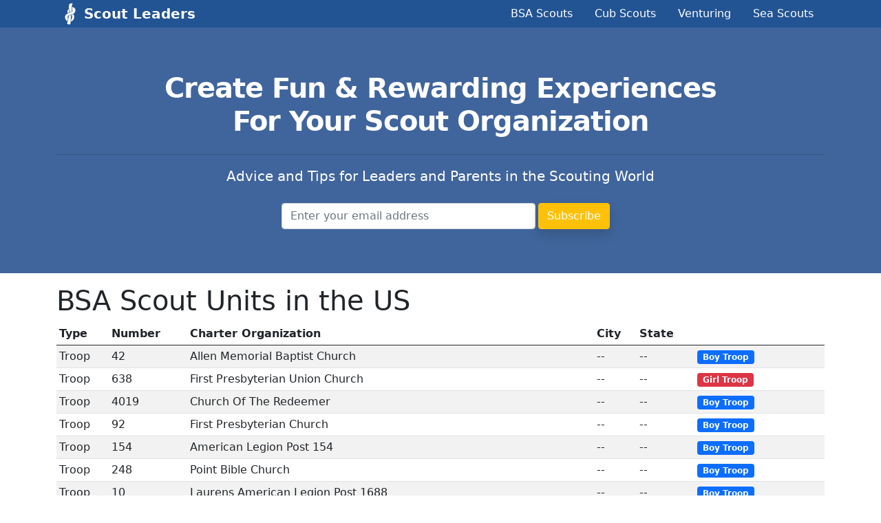

--- FILE ---
content_type: text/html; charset=utf-8
request_url: https://scoutleaders.com/councils/baden-powell-council/units?page=2
body_size: 4389
content:
<!DOCTYPE html>
<html lang='en'>
<head>
<meta content='width=device-width, initial-scale=1' name='viewport'>
<meta content='text/html; charset=UTF-8' http-equiv='Content-Type'>
<title>BSA Scout Units in the US</title>
<meta name="csrf-param" content="authenticity_token" />
<meta name="csrf-token" content="isxQI+88uB1j3YEOHsv5Vbz1lkF4DGXWpFYrWivLJ2JL58KIk91TZuXluvTWzNsv2eu9fs4IADCz4Id6yL+YHA==" />

<link rel="shortcut icon" type="image/x-icon" href="/assets/favicon-37d972a6cbbeb917655f48031e6c597777a4a05db5c405f6fd1fa0061efab4a0.ico" />
<link rel="stylesheet" media="all" href="/assets/application-d340dcdef4d7e2e4ff1c4d1457e6ca2e3434b59447475cfd4d0f7226a373eab8.css" data-turbolinks-track="reload" />

<script src="/packs/js/application-7d01462b87b8ea6028c2.js" data-turbolinks-track="reload"></script>
<!-- Global site tag (gtag.js) - Google Analytics -->
<script async src="https://www.googletagmanager.com/gtag/js?id=G-DJEVHS7JJG"></script>
<script>
  window.dataLayer = window.dataLayer || [];
  function gtag(){dataLayer.push(arguments);}
  gtag('js', new Date());

  gtag('config', 'G-DJEVHS7JJG');
</script>
</head>
<body>
<header class='header' style='background-color: #225493;'>
<div class='container'>
<div class='row d-flex justify-content-between align-items-center'>
<div class='col-md-3'>
<img class="float-start nav-logo" src="/assets/noun_Knot_20735-d9a3e5611be8aa69aa7d8cd9d4d2f5fa3f2c9ab87f2fc95ff811f633bfa29623.svg" />
<a class="fw-bold nav-link navbar-brand text-white" href="/">Scout Leaders</a>
</div>
<div class='col-md-8'>
<div class='nav justify-content-end'>
<a class="nav-link text-white" href="/troops">BSA Scouts</a>
<a class="nav-link text-white" href="/packs">Cub Scouts</a>
<a class="nav-link text-white" href="/venturing">Venturing</a>
<a class="nav-link text-white" href="/seascouts">Sea Scouts</a>
</div>
</div>
</div>
</div>
</header>


<section class='py-5 text-center' style='background-color: #40659c;'>
<div class='container py-3'>
<h1 class='text-white mb-4' style='letter-spacing: -1px;'>
<b>
Create Fun & Rewarding Experiences
<br>
For Your Scout Organization
</b>
</h1>
<hr>
<p class='lead text-white mb-4'>
Advice and Tips for Leaders and Parents in the Scouting World
</p>
<form class="row g-1 justify-content-center" action="https://scoutleaders.com/new_email_subscriber" accept-charset="UTF-8" method="post"><input type="hidden" name="authenticity_token" value="6xvbRxKndi99oq9qzP8N22nPNLclXlOp9dnOmFHRzwxTFj5VEW6lZdE6QxXEk7mrGJQkikspyOZmMVjppMnmaw==" /><div class='col-md-4'>
<input required="required" placeholder="Enter your email address" class="form-control" type="email" name="subscriber[email]" id="subscriber_email" />
</div>
<div class='col-md-1'>
<input type="submit" name="commit" value="Subscribe" class="btn btn-warning shadow text-white" data-disable-with="Subscribe" />
</div>
</form>
</div>
</section>
<div class='container py-3'>
<h1>
BSA Scout Units in the US
</h1>
<table class='table table-striped table-sm mt-2'>
<caption>
<em></em>
</caption>
<thead>
<tr>
<th>Type</th>
<th>Number</th>
<th>Charter Organization</th>
<th>City</th>
<th>State</th>
<th>&nbsp;</th>
</tr>
</thead>
<tbody>
<tr>
<td>Troop</td>
<td>42</td>
<td>Allen Memorial Baptist Church</td>
<td>--</td>
<td>--</td>
<td>
<span class='badge bg-primary'>Boy Troop</span>
</td>
</tr>
<tr>
<td>Troop</td>
<td>638</td>
<td>First Presbyterian Union Church</td>
<td>--</td>
<td>--</td>
<td>
<span class='badge bg-danger'>Girl Troop</span>
</td>
</tr>
<tr>
<td>Troop</td>
<td>4019</td>
<td>Church Of The Redeemer</td>
<td>--</td>
<td>--</td>
<td>
<span class='badge bg-primary'>Boy Troop</span>
</td>
</tr>
<tr>
<td>Troop</td>
<td>92</td>
<td>First Presbyterian Church</td>
<td>--</td>
<td>--</td>
<td>
<span class='badge bg-primary'>Boy Troop</span>
</td>
</tr>
<tr>
<td>Troop</td>
<td>154</td>
<td>American Legion Post 154</td>
<td>--</td>
<td>--</td>
<td>
<span class='badge bg-primary'>Boy Troop</span>
</td>
</tr>
<tr>
<td>Troop</td>
<td>248</td>
<td>Point Bible Church</td>
<td>--</td>
<td>--</td>
<td>
<span class='badge bg-primary'>Boy Troop</span>
</td>
</tr>
<tr>
<td>Troop</td>
<td>10</td>
<td>Laurens American Legion Post 1688</td>
<td>--</td>
<td>--</td>
<td>
<span class='badge bg-primary'>Boy Troop</span>
</td>
</tr>
<tr>
<td>Troop</td>
<td>152</td>
<td>Valley Christian Reformed Church</td>
<td>--</td>
<td>--</td>
<td>
<span class='badge bg-primary'>Boy Troop</span>
</td>
</tr>
<tr>
<td>Troop</td>
<td>1717</td>
<td>White Sulphur Springs United Methodist Church</td>
<td>--</td>
<td>--</td>
<td>
<span class='badge bg-primary'>Boy Troop</span>
</td>
</tr>
<tr>
<td>Troop</td>
<td>51</td>
<td>Sertoma Club</td>
<td>--</td>
<td>--</td>
<td>
<span class='badge bg-primary'>Boy Troop</span>
</td>
</tr>
<tr>
<td>Troop</td>
<td>7180</td>
<td>American Legion Post 1596</td>
<td>--</td>
<td>--</td>
<td>
<span class='badge bg-danger'>Girl Troop</span>
</td>
</tr>
<tr>
<td>Troop</td>
<td>74</td>
<td>Hancock Rotary Club</td>
<td>--</td>
<td>--</td>
<td>
<span class='badge bg-primary'>Boy Troop</span>
</td>
</tr>
<tr>
<td>Troop</td>
<td>6052</td>
<td>Tri Town Masonic Lodge</td>
<td>--</td>
<td>--</td>
<td>
<span class='badge bg-danger'>Girl Troop</span>
</td>
</tr>
<tr>
<td>Troop</td>
<td>52</td>
<td>Bainbridge - Afton Lodge #167</td>
<td>--</td>
<td>--</td>
<td>
<span class='badge bg-primary'>Boy Troop</span>
</td>
</tr>
<tr>
<td>Troop</td>
<td>88</td>
<td>Sacred Heart Catholic Church</td>
<td>--</td>
<td>--</td>
<td>
<span class='badge bg-primary'>Boy Troop</span>
</td>
</tr>
<tr>
<td>Troop</td>
<td>407</td>
<td>Pleasant Mount Community Center</td>
<td>--</td>
<td>--</td>
<td>
<span class='badge bg-primary'>Boy Troop</span>
</td>
</tr>
<tr>
<td>Troop</td>
<td>162</td>
<td>First United Methodist Church Greene</td>
<td>--</td>
<td>--</td>
<td>
<span class='badge bg-primary'>Boy Troop</span>
</td>
</tr>
<tr>
<td>Troop</td>
<td>316</td>
<td>First Christian Church of Otego</td>
<td>--</td>
<td>--</td>
<td>
<span class='badge bg-danger'>Girl Troop</span>
</td>
</tr>
<tr>
<td>Troop</td>
<td>33</td>
<td>Delhi First Baptist Church</td>
<td>--</td>
<td>--</td>
<td>
<span class='badge bg-primary'>Boy Troop</span>
</td>
</tr>
<tr>
<td>Troop</td>
<td>23</td>
<td>Saint Mary&#39;s Church</td>
<td>--</td>
<td>--</td>
<td>
<span class='badge bg-primary'>Boy Troop</span>
</td>
</tr>
<tr>
<td>Troop</td>
<td>111</td>
<td>American Legion Post 889</td>
<td>--</td>
<td>--</td>
<td>
<span class='badge bg-primary'>Boy Troop</span>
</td>
</tr>
<tr>
<td>Troop</td>
<td>265</td>
<td>Montdale United Methodist Church</td>
<td>--</td>
<td>--</td>
<td>
<span class='badge bg-primary'>Boy Troop</span>
</td>
</tr>
<tr>
<td>Troop</td>
<td>175</td>
<td>Factoryville United Methodist Church</td>
<td>--</td>
<td>--</td>
<td>
<span class='badge bg-primary'>Boy Troop</span>
</td>
</tr>
<tr>
<td>Troop</td>
<td>41</td>
<td>Christ the King Church</td>
<td>--</td>
<td>--</td>
<td>
<span class='badge bg-primary'>Boy Troop</span>
</td>
</tr>
<tr>
<td>Troop</td>
<td>8</td>
<td>Rainbow Club</td>
<td>--</td>
<td>--</td>
<td>
<span class='badge bg-primary'>Boy Troop</span>
</td>
</tr>
<tr>
<td>Troop</td>
<td>14</td>
<td>Immanuel Baptist Church</td>
<td>--</td>
<td>--</td>
<td>
<span class='badge bg-primary'>Boy Troop</span>
</td>
</tr>
<tr>
<td>Troop</td>
<td>115</td>
<td>Pompey Lions Club</td>
<td>--</td>
<td>--</td>
<td>
<span class='badge bg-primary'>Boy Troop</span>
</td>
</tr>
<tr>
<td>Troop</td>
<td>100</td>
<td>Columbian Presbyterian Church</td>
<td>--</td>
<td>--</td>
<td>
<span class='badge bg-danger'>Girl Troop</span>
</td>
</tr>
<tr>
<td>Troop</td>
<td>369</td>
<td>St Ann&#39;s Church &amp; Enders Rd Home/Sch Asn</td>
<td>--</td>
<td>--</td>
<td>
<span class='badge bg-primary'>Boy Troop</span>
</td>
</tr>
<tr>
<td>Troop</td>
<td>153</td>
<td>United Methodist Church of Fayetteville</td>
<td>--</td>
<td>--</td>
<td>
<span class='badge bg-danger'>Girl Troop</span>
</td>
</tr>
<tr>
<td>Troop</td>
<td>22</td>
<td>Kiwanis Club Of Dewitt Inc</td>
<td>--</td>
<td>--</td>
<td>
<span class='badge bg-primary'>Boy Troop</span>
</td>
</tr>
<tr>
<td>Troop</td>
<td>220</td>
<td>Bellevue Heights UMC</td>
<td>--</td>
<td>--</td>
<td>
<span class='badge bg-primary'>Boy Troop</span>
</td>
</tr>
<tr>
<td>Troop</td>
<td>613</td>
<td>Arthur E Bouton Post 770 of American Legion</td>
<td>--</td>
<td>--</td>
<td>
<span class='badge bg-danger'>Girl Troop</span>
</td>
</tr>
<tr>
<td>Troop</td>
<td>13</td>
<td>Arthur E Bouton Post 770 of American Legion</td>
<td>--</td>
<td>--</td>
<td>
<span class='badge bg-primary'>Boy Troop</span>
</td>
</tr>
<tr>
<td>Troop</td>
<td>95</td>
<td>Ledyard United Methodist Church</td>
<td>--</td>
<td>--</td>
<td>
<span class='badge bg-primary'>Boy Troop</span>
</td>
</tr>
<tr>
<td>Crew</td>
<td>105</td>
<td>Athens Wesleyan Church</td>
<td>--</td>
<td>--</td>
<td>
<span class='badge bg-success'>Boy &amp; Girl Crew</span>
</td>
</tr>
<tr>
<td>Crew</td>
<td>4020</td>
<td>Monroe Township</td>
<td>--</td>
<td>--</td>
<td>
<span class='badge bg-success'>Boy &amp; Girl Crew</span>
</td>
</tr>
<tr>
<td>Crew</td>
<td>60</td>
<td>Christ Community Church of the Nazarene</td>
<td>--</td>
<td>--</td>
<td>
<span class='badge bg-success'>Boy &amp; Girl Crew</span>
</td>
</tr>
<tr>
<td>Crew</td>
<td>419</td>
<td>Community Conservation Club</td>
<td>--</td>
<td>--</td>
<td>
<span class='badge bg-success'>Boy &amp; Girl Crew</span>
</td>
</tr>
<tr>
<td>Crew</td>
<td>7280</td>
<td>Elks Lodge 992</td>
<td>--</td>
<td>--</td>
<td>
<span class='badge bg-success'>Boy &amp; Girl Crew</span>
</td>
</tr>
<tr>
<td>Crew</td>
<td>461</td>
<td>Mountain Top American Legion Post 781</td>
<td>--</td>
<td>--</td>
<td>
<span class='badge bg-success'>Boy &amp; Girl Crew</span>
</td>
</tr>
<tr>
<td>Troop</td>
<td>9</td>
<td>First Presbyterian Church</td>
<td>--</td>
<td>--</td>
<td>
<span class='badge bg-primary'>Boy Troop</span>
</td>
</tr>
<tr>
<td>Troop</td>
<td>25</td>
<td>Crowley Barnum American Legion Post 25</td>
<td>--</td>
<td>--</td>
<td>
<span class='badge bg-danger'>Girl Troop</span>
</td>
</tr>
<tr>
<td>Troop</td>
<td>29</td>
<td>Benevolent &amp; Protective Order Of Elks</td>
<td>--</td>
<td>--</td>
<td>
<span class='badge bg-primary'>Boy Troop</span>
</td>
</tr>
<tr>
<td>Crew</td>
<td>222</td>
<td>Lyons Rod &amp; Gun Club Inc</td>
<td>--</td>
<td>--</td>
<td>
<span class='badge bg-success'>Boy &amp; Girl Crew</span>
</td>
</tr>
<tr>
<td>Crew</td>
<td>3701</td>
<td>Queen of the Apostles Parish</td>
<td>--</td>
<td>--</td>
<td>
<span class='badge bg-success'>Boy &amp; Girl Crew</span>
</td>
</tr>
<tr>
<td>Pack</td>
<td>83</td>
<td>Conklin Presbyterian Church</td>
<td>--</td>
<td>--</td>
<td>
<span class='badge bg-primary'>Boy Pack</span>
</td>
</tr>
<tr>
<td>Pack</td>
<td>155</td>
<td>Chenango Bridge United Methodist Church</td>
<td>--</td>
<td>--</td>
<td>
<span class='badge bg-warning text-dark'>Boys &amp; Girls</span>
</td>
</tr>
<tr>
<td>Pack</td>
<td>80</td>
<td>United Presbyterian Church</td>
<td>--</td>
<td>--</td>
<td>
<span class='badge bg-warning text-dark'>Boys &amp; Girls</span>
</td>
</tr>
<tr>
<td>Pack</td>
<td>17</td>
<td>Epiphany Roman Catholic Church</td>
<td>--</td>
<td>--</td>
<td>
<span class='badge bg-warning text-dark'>Boys &amp; Girls</span>
</td>
</tr>
<tr>
<td>Pack</td>
<td>4052</td>
<td>Grace Episcopal &amp; Holy Spirit Lutheran Church</td>
<td>--</td>
<td>--</td>
<td>
<span class='badge bg-warning text-dark'>Boys &amp; Girls</span>
</td>
</tr>
<tr>
<td>Pack</td>
<td>1</td>
<td>St. Paul Lutheran Church</td>
<td>--</td>
<td>--</td>
<td>
</td>
</tr>
<tr>
<td>Pack</td>
<td>85</td>
<td>Burns Mccauliffe Post 465 American</td>
<td>--</td>
<td>--</td>
<td>
<span class='badge bg-primary'>Boy Pack</span>
</td>
</tr>
<tr>
<td>Pack</td>
<td>78</td>
<td>Interlaken Volunteer Fire Dept. Inc.</td>
<td>--</td>
<td>--</td>
<td>
<span class='badge bg-primary'>Boy Pack</span>
</td>
</tr>
<tr>
<td>Pack</td>
<td>51</td>
<td>Afton United Methodist Church</td>
<td>--</td>
<td>--</td>
<td>
<span class='badge bg-warning text-dark'>Boys &amp; Girls</span>
</td>
</tr>
<tr>
<td>Pack</td>
<td>43</td>
<td>Park Terrace Community United Methodist Church</td>
<td>--</td>
<td>--</td>
<td>
<span class='badge bg-warning text-dark'>Boys &amp; Girls</span>
</td>
</tr>
<tr>
<td>Pack</td>
<td>34</td>
<td>Sidney United Methodist Church</td>
<td>--</td>
<td>--</td>
<td>
<span class='badge bg-primary'>Boy Pack</span>
</td>
</tr>
<tr>
<td>Pack</td>
<td>92</td>
<td>St Pauls Episcopal Church</td>
<td>--</td>
<td>--</td>
<td>
<span class='badge bg-primary'>Boy Pack</span>
</td>
</tr>
<tr>
<td>Pack</td>
<td>86</td>
<td>American Baptist Community Church</td>
<td>--</td>
<td>--</td>
<td>
<span class='badge bg-warning text-dark'>Boys &amp; Girls</span>
</td>
</tr>
<tr>
<td>Pack</td>
<td>115</td>
<td>Pompey Lions Club</td>
<td>--</td>
<td>--</td>
<td>
<span class='badge bg-primary'>Boy Pack</span>
</td>
</tr>
<tr>
<td>Pack</td>
<td>88</td>
<td>Sacred Heart Catholic Church</td>
<td>--</td>
<td>--</td>
<td>
<span class='badge bg-warning text-dark'>Boys &amp; Girls</span>
</td>
</tr>
<tr>
<td>Pack</td>
<td>16</td>
<td>First Presbyterian Church Of Cazenovia</td>
<td>--</td>
<td>--</td>
<td>
<span class='badge bg-warning text-dark'>Boys &amp; Girls</span>
</td>
</tr>
<tr>
<td>Pack</td>
<td>75</td>
<td>Romulus Fire Department</td>
<td>--</td>
<td>--</td>
<td>
<span class='badge bg-primary'>Boy Pack</span>
</td>
</tr>
<tr>
<td>Pack</td>
<td>5</td>
<td>First Baptist Church</td>
<td>--</td>
<td>--</td>
<td>
<span class='badge bg-warning text-dark'>Boys &amp; Girls</span>
</td>
</tr>
<tr>
<td>Pack</td>
<td>161</td>
<td>Rotary Club Of Skaneateles</td>
<td>--</td>
<td>--</td>
<td>
<span class='badge bg-warning text-dark'>Boys &amp; Girls</span>
</td>
</tr>
<tr>
<td>Pack</td>
<td>97</td>
<td>Springville Vol Fire Co.</td>
<td>--</td>
<td>--</td>
<td>
<span class='badge bg-warning text-dark'>Boys &amp; Girls</span>
</td>
</tr>
<tr>
<td>Pack</td>
<td>40</td>
<td>Genesee School GEA</td>
<td>--</td>
<td>--</td>
<td>
<span class='badge bg-warning text-dark'>Boys &amp; Girls</span>
</td>
</tr>
<tr>
<td>Pack</td>
<td>66</td>
<td>Sherburne Rotary Club</td>
<td>--</td>
<td>--</td>
<td>
<span class='badge bg-warning text-dark'>Boys &amp; Girls</span>
</td>
</tr>
<tr>
<td>Pack</td>
<td>30</td>
<td>Citizens Committee</td>
<td>--</td>
<td>--</td>
<td>
<span class='badge bg-warning text-dark'>Boys &amp; Girls</span>
</td>
</tr>
<tr>
<td>Pack</td>
<td>166</td>
<td>Marcellus United Methodist Church</td>
<td>--</td>
<td>--</td>
<td>
<span class='badge bg-warning text-dark'>Boys &amp; Girls</span>
</td>
</tr>
<tr>
<td>Pack</td>
<td>419</td>
<td>Ascension Parish</td>
<td>--</td>
<td>--</td>
<td>
<span class='badge bg-warning text-dark'>Boys &amp; Girls</span>
</td>
</tr>
<tr>
<td>Pack</td>
<td>1105</td>
<td>Livingston Manor Fire Department</td>
<td>--</td>
<td>--</td>
<td>
<span class='badge bg-primary'>Boy Pack</span>
</td>
</tr>
<tr>
<td>Pack</td>
<td>105</td>
<td>Grace Episcopal Church</td>
<td>--</td>
<td>--</td>
<td>
<span class='badge bg-primary'>Boy Pack</span>
</td>
</tr>
<tr>
<td>Pack</td>
<td>265</td>
<td>Montdale United Methodist Church</td>
<td>--</td>
<td>--</td>
<td>
<span class='badge bg-warning text-dark'>Boys &amp; Girls</span>
</td>
</tr>
<tr>
<td>Pack</td>
<td>1717</td>
<td>White Sulphur Springs United Methodist Church</td>
<td>--</td>
<td>--</td>
<td>
<span class='badge bg-warning text-dark'>Boys &amp; Girls</span>
</td>
</tr>
<tr>
<td>Pack</td>
<td>102</td>
<td>Lake Ariel Lions Club</td>
<td>--</td>
<td>--</td>
<td>
<span class='badge bg-warning text-dark'>Boys &amp; Girls</span>
</td>
</tr>
<tr>
<td>Pack</td>
<td>160</td>
<td>Abington Area Joint Recreation Board</td>
<td>--</td>
<td>--</td>
<td>
<span class='badge bg-warning text-dark'>Boys &amp; Girls</span>
</td>
</tr>
<tr>
<td>Crew</td>
<td>163</td>
<td>Shavertown United Methodist Church</td>
<td>--</td>
<td>--</td>
<td>
<span class='badge bg-success'>Boy &amp; Girl Crew</span>
</td>
</tr>
<tr>
<td>Crew</td>
<td>101</td>
<td>Hendy Avenue School Pto</td>
<td>--</td>
<td>--</td>
<td>
<span class='badge bg-success'>Boy &amp; Girl Crew</span>
</td>
</tr>
<tr>
<td>Crew</td>
<td>295</td>
<td>Bloomfield Lions Club</td>
<td>--</td>
<td>--</td>
<td>
<span class='badge bg-success'>Boy &amp; Girl Crew</span>
</td>
</tr>
<tr>
<td>Ship</td>
<td>940</td>
<td>U S Coast Guard Auxiliary Flotila 15-2</td>
<td>--</td>
<td>--</td>
<td>
</td>
</tr>
<tr>
<td>Crew</td>
<td>44</td>
<td>Seneca Duck Hunters Club</td>
<td>--</td>
<td>--</td>
<td>
<span class='badge bg-success'>Boy &amp; Girl Crew</span>
</td>
</tr>
<tr>
<td>Pack</td>
<td>4</td>
<td>First Congregational Church</td>
<td>--</td>
<td>--</td>
<td>
<span class='badge bg-warning text-dark'>Boys &amp; Girls</span>
</td>
</tr>
<tr>
<td>Pack</td>
<td>218</td>
<td>Union Volunteer Emergency Squad Inc</td>
<td>--</td>
<td>--</td>
<td>
<span class='badge bg-warning text-dark'>Boys &amp; Girls</span>
</td>
</tr>
</tbody>
</table>

<div role="navigation" aria-label="Pagination" class="pagination"><a class="previous_page" rel="prev" href="/councils/baden-powell-council/units?page=1">&#8592; Previous</a> <a rel="prev" aria-label="Page 1" href="/councils/baden-powell-council/units?page=1">1</a> <em class="current" aria-label="Page 2" aria-current="page">2</em> <a rel="next" aria-label="Page 3" href="/councils/baden-powell-council/units?page=3">3</a> <a class="next_page" rel="next" href="/councils/baden-powell-council/units?page=3">Next &#8594;</a></div>
<!-- %h3 Unit Type Debug -->
<!-- %p= @unit_type.inspect -->
<!--  -->
<!-- %h3 Nearby Debug -->
<!-- %p= @nearby.inspect -->
<!-- %h5 Debug -->
<!-- %p= "@unit_type="Unit"" -->
<!-- %table.table-striped.table-sm.mt-2 -->
<!-- %thead -->
<!-- %tr -->
<!-- %th Thing -->
<!-- %th Unit -->
<!-- %tbody -->
<!-- - @nearby.each do |thing| -->
<!-- - unit = thing&.unit -->
<!-- %tr -->
<!-- %td= thing.inspect -->
<!-- %td= unit.inspect -->
<h2>
BSA Scout Units By State
</h2>
<div class='row'>
<div class='col'>
<a href="/units/alaska">Alaska</a>
</div>
<div class='col'>
<a href="/units/idaho">Idaho</a>
</div>
<div class='col'>
<a href="/units/montana">Montana</a>
</div>
<div class='col'>
<a href="/units/rhode-island">Rhode Island</a>
</div>
</div>
<div class='row'>
<div class='col'>
<a href="/units/alabama">Alabama</a>
</div>
<div class='col'>
<a href="/units/illinois">Illinois</a>
</div>
<div class='col'>
<a href="/units/north-carolina">North Carolina</a>
</div>
<div class='col'>
<a href="/units/south-carolina">South Carolina</a>
</div>
</div>
<div class='row'>
<div class='col'>
<a href="/units/arkansas">Arkansas</a>
</div>
<div class='col'>
<a href="/units/indiana">Indiana</a>
</div>
<div class='col'>
<a href="/units/north-dakota">North Dakota</a>
</div>
<div class='col'>
<a href="/units/south-dakota">South Dakota</a>
</div>
</div>
<div class='row'>
<div class='col'>
<a href="/units/arizona">Arizona</a>
</div>
<div class='col'>
<a href="/units/kansas">Kansas</a>
</div>
<div class='col'>
<a href="/units/nebraska">Nebraska</a>
</div>
<div class='col'>
<a href="/units/tennessee">Tennessee</a>
</div>
</div>
<div class='row'>
<div class='col'>
<a href="/units/california">California</a>
</div>
<div class='col'>
<a href="/units/kentucky">Kentucky</a>
</div>
<div class='col'>
<a href="/units/new-hampshire">New Hampshire</a>
</div>
<div class='col'>
<a href="/units/texas">Texas</a>
</div>
</div>
<div class='row'>
<div class='col'>
<a href="/units/colorado">Colorado</a>
</div>
<div class='col'>
<a href="/units/louisiana">Louisiana</a>
</div>
<div class='col'>
<a href="/units/new-jersey">New Jersey</a>
</div>
<div class='col'>
<a href="/units/utah">Utah</a>
</div>
</div>
<div class='row'>
<div class='col'>
<a href="/units/connecticut">Connecticut</a>
</div>
<div class='col'>
<a href="/units/massachusetts">Massachusetts</a>
</div>
<div class='col'>
<a href="/units/new-mexico">New Mexico</a>
</div>
<div class='col'>
<a href="/units/virginia">Virginia</a>
</div>
</div>
<div class='row'>
<div class='col'>
<a href="/units/district-of-columbia">District of Columbia</a>
</div>
<div class='col'>
<a href="/units/maryland">Maryland</a>
</div>
<div class='col'>
<a href="/units/nevada">Nevada</a>
</div>
<div class='col'>
<a href="/units/vermont">Vermont</a>
</div>
</div>
<div class='row'>
<div class='col'>
<a href="/units/delaware">Delaware</a>
</div>
<div class='col'>
<a href="/units/maine">Maine</a>
</div>
<div class='col'>
<a href="/units/new-york">New York</a>
</div>
<div class='col'>
<a href="/units/washington">Washington</a>
</div>
</div>
<div class='row'>
<div class='col'>
<a href="/units/florida">Florida</a>
</div>
<div class='col'>
<a href="/units/michigan">Michigan</a>
</div>
<div class='col'>
<a href="/units/ohio">Ohio</a>
</div>
<div class='col'>
<a href="/units/wisconsin">Wisconsin</a>
</div>
</div>
<div class='row'>
<div class='col'>
<a href="/units/georgia">Georgia</a>
</div>
<div class='col'>
<a href="/units/minnesota">Minnesota</a>
</div>
<div class='col'>
<a href="/units/oklahoma">Oklahoma</a>
</div>
<div class='col'>
<a href="/units/west-virginia">West Virginia</a>
</div>
</div>
<div class='row'>
<div class='col'>
<a href="/units/hawaii">Hawaii</a>
</div>
<div class='col'>
<a href="/units/missouri">Missouri</a>
</div>
<div class='col'>
<a href="/units/oregon">Oregon</a>
</div>
<div class='col'>
<a href="/units/wyoming">Wyoming</a>
</div>
</div>
<div class='row'>
<div class='col'>
<a href="/units/iowa">Iowa</a>
</div>
<div class='col'>
<a href="/units/mississippi">Mississippi</a>
</div>
<div class='col'>
<a href="/units/pennsylvania">Pennsylvania</a>
</div>
<div class='col'>

</div>
</div>
<div class='row'>
<div class='col'>

</div>
<div class='col'>

</div>
<div class='col'>

</div>
<div class='col'>

</div>
</div>
</div>

</body>
</html>


--- FILE ---
content_type: image/svg+xml
request_url: https://scoutleaders.com/assets/noun_Knot_20735-d9a3e5611be8aa69aa7d8cd9d4d2f5fa3f2c9ab87f2fc95ff811f633bfa29623.svg
body_size: 868
content:
<svg xmlns="http://www.w3.org/2000/svg" xmlns:xlink="http://www.w3.org/1999/xlink" width="100" height="100" viewBox="0 0 100 100"><g transform="translate(50 50) scale(0.69 0.69) rotate(45) translate(-50 -50)" style="fill:#FFFFFF"><svg fill="#FFFFFF" xmlns="http://www.w3.org/2000/svg" xmlns:xlink="http://www.w3.org/1999/xlink" version="1.1" x="0px" y="0px" viewBox="0 0 100 100" enable-background="new 0 0 100 100" xml:space="preserve"><g><path fill="#FFFFFF" d="M42.222,46.926c-0.337-0.163-0.983-0.441-1.658-0.733c-3.373-1.454-10.232-4.412-14.68-7.922   c-0.827,7.132,7.256,16.724,11.891,18.373c0.36-1.029,1.17-2.667,2.02-4.386C40.77,50.287,41.774,48.253,42.222,46.926z"></path><path fill="#FFFFFF" d="M46.634,35.177C44.879,33.754,26.837,18.839,20.093,2.03c-1.874,1.894-9.057,9.421-9.057,13.459   c0,4.585,9.899,20.484,32.18,29.354c0.182-0.404,0.387-0.843,0.602-1.307C45.103,40.772,46.848,37.015,46.634,35.177z"></path><path fill="#FFFFFF" d="M50.473,69.385c-2.266-4.467-0.823-10.273,4.288-17.261c16.392-19.265,1.548-34.897,1.391-35.046   c-3.113-2.953-6.68-4.45-10.602-4.45c-6.041,0-11.187,3.583-12.451,4.538c0.854,1.396,4.447,6.997,9.991,11.862   c0.331-0.156,0.94-0.442,1.695-0.442c1.396,0,2.641,0.947,3.698,2.817c1.772,3.135-0.79,8.673-4.034,15.685   c-4.103,8.868-9.209,19.904-5.688,28.358c4.164,9.998,14.263,13.562,22.328,13.562c2.092,0,4.119-0.237,5.896-0.686   c-1.556-4.416-6.816-11.774-7.801-13.13C57.608,75.257,52.612,73.601,50.473,69.385z"></path><path fill="#FFFFFF" d="M74.063,66.533l8.302,9.434c1.151-2.905,5.306-15.289-2.581-26.025c-0.057-0.091-4.151-6.413-15.55-10.575   c-0.404,1.519-1.831,6.313-4.693,10.478C62.519,50.618,74.624,54.511,74.063,66.533z"></path><path fill="#FFFFFF" d="M51.952,62.387c1.89,2.236,18.29,21.923,21.633,35.169c0.505,0.131,1.783,0.414,3.406,0.414   c4.095,0,9.487-1.725,11.973-9.919c-0.577-1.582-10.864-13.386-18.406-22.04c-5.67-6.506-10.613-12.179-12.274-14.376   C57.199,52.586,53.795,55.973,51.952,62.387z"></path></g></svg></g></svg>